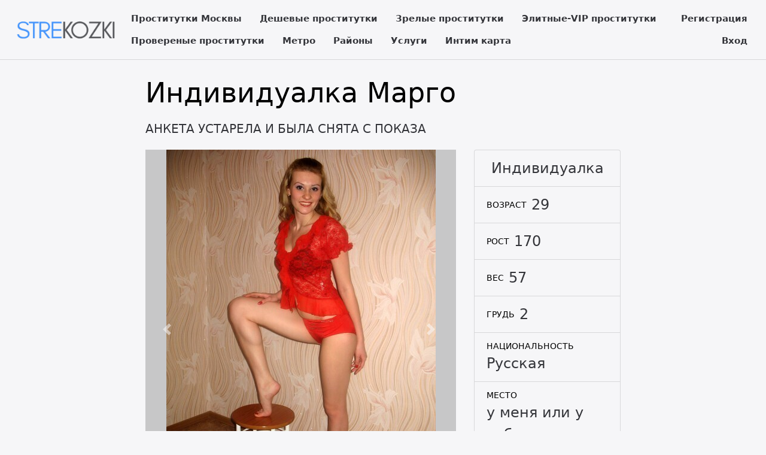

--- FILE ---
content_type: text/html; charset=UTF-8
request_url: https://strekozki.com/anket/10937
body_size: 3581
content:
<!DOCTYPE html> <html lang="ru" class="no-js"> <head> <meta charset="utf-8"/> <meta http-equiv="content-type" content="text/html; charset=utf-8" /> <title>Проститутка Марго (id 10937) - Москва</title> <link rel="icon" href="//static.strekozki.com/v4/strkz/favicon.png" type="image/png"/><link rel="shortcut icon" href="//static.strekozki.com/v4/strkz/favicon.png" type="image/png"/> <base href="https://strekozki.com/anket/10937"></base> <script type="text/javascript">var auth_domain = "https://strkz.auth.strekozki.com";</script> <link rel="preload" href="//static.strekozki.com/min/all_o3qv6o.css" as="style"> <link rel="stylesheet" type="text/css" href="//static.strekozki.com/min/all_o3qv6o.css" media="all"></link> <link rel="preload" href="//static.strekozki.com/min/all_1deljjd.js" as="script"> <link rel="preload" href="//static.strekozki.com/min/scripts/www_v4/main/ads/view/view.js" as="script"> <link rel="canonical" href="https://strekozki.com/anket/10937" /> <meta name="keywords" content="" /><meta name="description" content="Шлюха Марго (id 10937) - из города Москва - Я горячая, как огонь и взрывная как вулкан!Хочешь попробовать такую перчинку?Приходи!Я обожгу тебя своей страстью! - strekozki.com" /> <meta http-equiv="X-UA-Compatible" content="IE=edge"/> <meta name="viewport" content="width=device-width, initial-scale=1"/> <script type="text/javascript">document.documentElement.className = document.documentElement.className.replace( /\bno-js\b/,'yes-js' );</script> </head> <body> <header class="navbar navbar-toggleable-sm container-fluid top-nav"> <a class="navbar-brand py-2" href="/"> <img class="img-fluid" src="https://static.strekozki.com/v4/strkz/img/logo.png" width="221" height="70" title="проститутки Москва strekozki.com" alt="проститутки Москва strekozki.com"/> </a> <div class="flex-stretch w-100 main-menu" id="navbarSupportedContent"> <nav> <ul class="navbar-nav"> <li class="nav-item"> <a class="nav-link" href="/">Проститутки Москвы</a> </li> <li class="nav-item"> <a class="nav-link" href="/deshevye_prostitutki">Дешевые проститутки</a> </li> <li class="nav-item"> <a class="nav-link" href="/mature">Зрелые проститутки</a> </li> <li class="nav-item"> <a class="nav-link" href="/elitnye_prostitutki">Элитные-VIP проститутки</a> </li> <li class="nav-item"> <a class="nav-link" href="/admincheck">Провереные проститутки</a> </li> <li class="nav-item"> <a class="nav-link" href="/metro">Метро</a> </li> <li class="nav-item"> <a class="nav-link" href="/rayons">Районы</a> </li> <li class="nav-item"> <a class="nav-link" href="/services">Услуги</a> </li> <li class="nav-item"> <a class="nav-link" href="/googlemap">Интим карта</a> </li> </ul> </nav> <div class="right js-hidden"> Для того чтобы авторизироваться включите в настройках браузера Javascript и Cookies </div> <ul class="navbar-nav auth-menu"> <li class="nav-item"> <a class="nav-link" href="/registration">Регистрация</a></li> <li class="nav-item"> <a class="nav-link" href="/auth">Вход</a></li> </ul> </div> </header> <main class="main-container col-md-9 col-lg-8 offset-lg-2 offset-md-3"> <div id="ajax-data-content" class="holder_content"> <div class="content-inner container-fluid"> <header class="d-flex align-items-center text-align-center flex-wrap"> <h1 class="page-title mr-4 mb-4">Индивидуалка Марго </h1> <div class="phone h5 text-primary mr-4 mb-4"> АНКЕТА УСТАРЕЛА И БЫЛА СНЯТА С ПОКАЗА </div> </header> <div class="row"> <div class="col-md-8"> <div class="carousel slide" id="slider"> <div id="carousel-bounding-box"> <div class="carousel" id="myCarousel"> <div class="carousel-inner"> <div class="carousel-item active" data-slide-number="0"> <img src="https://static.strekozki.com/photo/0/d/f/0df26e0cbf752a23_600_600.jpg" /> </div> <div class="carousel-item" data-slide-number="1"> <img src="https://static.strekozki.com/photo/a/5/f/a5f07cba6f13bee7_600_600.jpg" /> </div> <div class="carousel-item" data-slide-number="2"> <img src="https://static.strekozki.com/photo/9/3/3/933b55ec0706353d_600_600.jpg" /> </div> </div> </div> </div> <a class="carousel-control-prev" href="#myCarousel" role="button" data-slide="prev"> <span class="carousel-control-prev-icon" aria-hidden="true"></span> </a> <a class="carousel-control-next" href="#myCarousel" role="button" data-slide="next"> <span class="carousel-control-next-icon" aria-hidden="true"></span> </a> </div> <div class="py-4" id="slider-thumbs"> <ul class="row"> <li class="col-md-4"> <a class="selected" id="carousel-selector-0"> <img src="https://static.strekozki.com/photo/0/d/f/0df26e0cbf752a23_200x200.jpg" /> </a> </li> <li class="col-md-4"> <a class="" id="carousel-selector-1"> <img src="https://static.strekozki.com/photo/a/5/f/a5f07cba6f13bee7_200x200.jpg" /> </a> </li> <li class="col-md-4"> <a class="" id="carousel-selector-2"> <img src="https://static.strekozki.com/photo/9/3/3/933b55ec0706353d_200x200.jpg" /> </a> </li> </ul> </div> <h3 class="title"><span>О себе</span></h3> <p class="s-text">Я горячая, как огонь и взрывная как вулкан!Хочешь попробовать такую перчинку?Приходи!Я обожгу тебя своей страстью!</p> <h3 class="title"><span>Основные</span></h3> <ul class="row services-list"> <li class="col-sm-6 col-md-4"> <a href="/services/seks+klassiceskiy">Секс классический</a> </li> <li class="col-sm-6 col-md-4"> <a href="/services/minet">Минет</a> </li> <li class="col-sm-6 col-md-4"> <a href="/services/seks+analynyy">Секс анальный</a> </li> <li class="col-sm-6 col-md-4"> <a href="/services/kunnilingus">Куннилингус</a> </li> </ul> <h3 class="title"><span>Дополнительные</span></h3> <ul class="row services-list"> <li class="col-sm-6 col-md-4"> <a href="/services/uslugi+semeynoy+pare">Услуги семейной паре</a> </li> <li class="col-sm-6 col-md-4"> <a href="/services/glubokiy+minet">Глубокий минет</a> </li> <li class="col-sm-6 col-md-4"> <a href="/services/igruski">Игрушки</a> </li> <li class="col-sm-6 col-md-4"> <a href="/services/okoncanie+v+rot">Окончание в рот</a> </li> <li class="col-sm-6 col-md-4"> <a href="/services/okoncanie+na+grudy">Окончание на грудь</a> </li> <li class="col-sm-6 col-md-4"> <a href="/services/okoncanie+na+lico">Окончание на лицо</a> </li> </ul> <h3 class="title"><span>Стриптиз</span></h3> <ul class="row services-list"> <li class="col-sm-6 col-md-4"> <a href="/services/striptiz+ne+profi">Стриптиз не профи</a> </li> </ul> <h3 class="title"><span>Массаж</span></h3> <ul class="row services-list"> <li class="col-sm-6 col-md-4"> <a href="/services/klassiceskiy+massage">Классический массаж</a> </li> <li class="col-sm-6 col-md-4"> <a href="/services/eroticeskiy+massage">Эротический массаж</a> </li> <li class="col-sm-6 col-md-4"> <a href="/services/rasslablyysiy">Расслабляющий массаж</a> </li> <li class="col-sm-6 col-md-4"> <a href="/services/urologiceskiy+massage">Урологический массаж</a> </li> <li class="col-sm-6 col-md-4"> <a href="/services/vetka+sakury">Ветка сакуры</a> </li> </ul> <h3 class="title"><span>Садо-мазо</span></h3> <ul class="row services-list"> <li class="col-sm-6 col-md-4"> <a href="/services/legkay+dominaciy">Легкая доминация</a> </li> </ul> <h3 class="title"><span>Экстрим</span></h3> <ul class="row services-list"> <li class="col-sm-6 col-md-4"> <a href="/services/zolotoy+dogdy+vydaca">Золотой дождь выдача</a> </li> </ul> <h3 class="title"><span>Позвони мне</span></h3> <div class="phone h5 text-primary mr-4 mb-4"> АНКЕТА УСТАРЕЛА И БЫЛА СНЯТА С ПОКАЗА </div> </div> <div class="col-md-4 sm-order-first"> <aside class="sidebar-right block"> <ul class="list-group list-group-flus"> <li class="list-group-item"> <div class="list-group-item-title text-uppercase pr-2"></div> <div class="list-group-item-info text-muted">Индивидуалка</div> </li> <li class="list-group-item"> <div class="list-group-item-title text-uppercase pr-2">Возраст</div> <div class="list-group-item-info text-muted">29</div> </li> <li class="list-group-item"> <div class="list-group-item-title text-uppercase pr-2">Рост</div> <div class="list-group-item-info text-muted">170</div> </li> <li class="list-group-item"> <div class="list-group-item-title text-uppercase pr-2">Вес</div> <div class="list-group-item-info text-muted">57</div> </li> <li class="list-group-item"> <div class="list-group-item-title text-uppercase pr-2">Грудь</div> <div class="list-group-item-info text-muted">2</div> </li> <li class="list-group-item"> <div class="list-group-item-title text-uppercase pr-2">Национальность</div> <div class="list-group-item-info text-muted">Русская</div> </li> <li class="list-group-item"> <div class="list-group-item-title text-uppercase pr-2">Место</div> <div class="list-group-item-info text-muted">у меня или у тебя</div> </li> <li class="list-group-item"> <div class="list-group-item-title text-uppercase pr-2">Район</div> <div class="list-group-item-info text-muted"><a href="/rayons/zamoskvorecye" title="Проститутки индивидуалки Замоскворечье">Замоскворечье</a></div> </li> <li class="list-group-item"> <div class="list-group-item-title text-uppercase pr-2">Метро</div> <div class="list-group-item-info text-muted"> <a href="/metro/paveleckay" title="Проститутки индивидуалки Павелецкая">Павелецкая</a> </div> </li> <li class="list-group-item"> <div class="list-group-item-title text-uppercase pr-2 text-primary">за 1 час</div> <div class="list-group-item-info">3000 руб</div> </li> <li class="list-group-item"> <div class="list-group-item-title text-uppercase pr-2 text-primary">за 2 часа</div> <div class="list-group-item-info">6000 руб</div> </li> <li class="list-group-item"> <div class="list-group-item-title text-uppercase pr-2 text-primary">за ночь</div> <div class="list-group-item-info">15000 руб</div> </li> <li class="list-group-item"> <div class="list-group-item-title text-uppercase pr-2">звони</div> <div class="list-group-item-info"> <div class="ad-phone text-primary mr-4 mb-4"> АНКЕТА УСТАРЕЛА </div> </div> </li> <li class="list-group-item"> <div class="list-group-item-title text-uppercase pr-2">Просмотров</div> <div class="list-group-item-info text-muted">315</div> </li> </ul> </aside> </div> <div class="col my-4"> <p class="s-text"> Марго. . 170 см. 57 кг. 2-й. окончание на грудь, легкая доминация или окончание на лицо.</p> </div> </div> </div> </div> <div id="ajax-data-loader" style="display:none;">Загрузка...</div> </main> <footer class="main-footer py-3 align-items-center"> <div class="container-fluid d-flex flex-wrap w-100 align-items-center"> <div>Copyright &copy; strekozki.com 2025</div> <div class="ml-auto"> <ul class="list-inline d-inline-block"> <li class="list-inline-item"><a href="/info">Правила</a></li> <li class="list-inline-item"><a href="/content/webmoneypay">Оплата через WebMoney</a></li> <li class="list-inline-item"><a href="/content/contacts">Контакты</a></li> </ul> <ul class="list-inline d-inline-block ml-5"> <li class="list-inline-item"> <img class="wmLazyLoad" data-src="//www.webmoney.ru/img/icons/88x31_wm_blue_on_white_ru.png" width="88" height="31" /> </li> <li class="list-inline-item"> <a href="//passport.webmoney.ru/asp/certview.asp?sid=208193298&wmid=869801885892&sidaf5e78f6db2ffe13856d6c64db0a824a" target="_blank" rel="nofollow"><img class="wmLazyLoad" data-src="//www.webmoney.ru/img/icons/88x31_wm_v_blue_on_white_ru.png" title="Здесь находится аттестат нашего WM идентификатора 869801885892" border="0"></a> </li> </ul> </div> </div> </footer> <script type="text/javascript" src="//static.strekozki.com/min/all_1deljjd.js"></script> <script type="text/javascript" src="//static.strekozki.com/min/scripts/www_v4/main/ads/view/view.js"></script> <script type="text/javascript"> trackView('/system/ajax?_dir=%2Fmain%2Fads%2Fview&_file=track&id=10937&_token=9748463b61662a112729a06f9c2d0e17', 60); </script> <!-- Time: 0.1098539829 --> </body> </html>

--- FILE ---
content_type: application/javascript
request_url: https://static.strekozki.com/min/scripts/www_v4/main/ads/view/view.js
body_size: 561
content:
function trackView(url,time){setTimeout(function(){$.post(url)},time*1000)}$(function(){var $carousel=$('#myCarousel');$carousel.carousel({interval:4000});$('[id^=carousel-selector-]').click(function(){var id_selector=$(this).attr("id");var id=id_selector.substr(id_selector.length-1);id=parseInt(id);$carousel.carousel(id);$carousel.carousel({interval:20000});$('[id^=carousel-selector-]').removeClass('selected');$(this).addClass('selected')});$carousel.on('slid.bs.carousel',function(){$('[id^=carousel-selector-]').removeClass('selected');setTimeout(function(){var id=$('.carousel-item.active').data('slide-number');$('[id=carousel-selector-'+id+']').addClass('selected')},0)})});